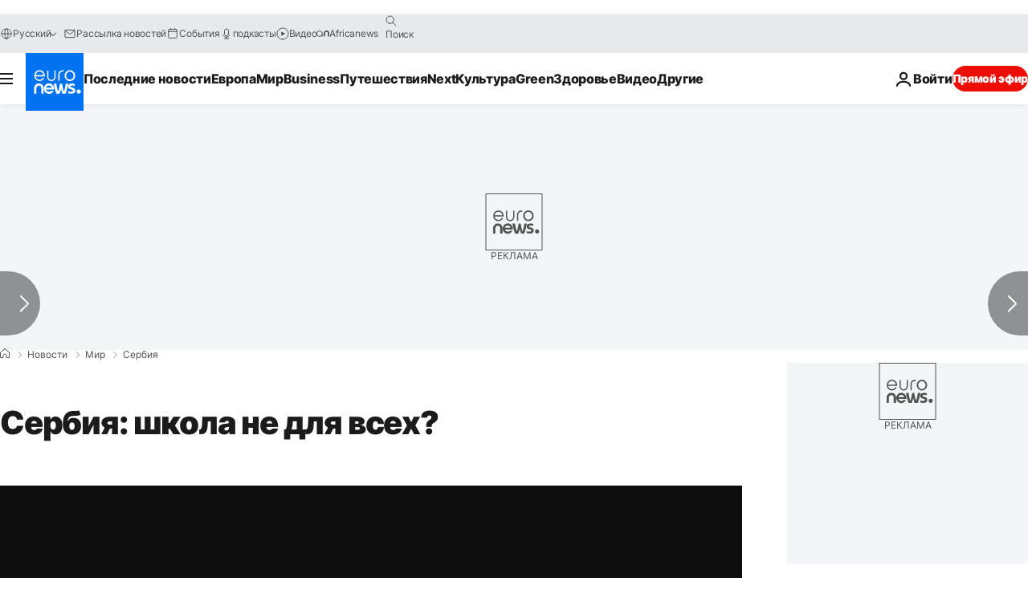

--- FILE ---
content_type: application/xml
request_url: https://dmxleo.dailymotion.com/cdn/manifest/video/x60pghq.m3u8?af=2%2C7%2C8%2C9&vv=1%2C2%2C3%2C4%2C5%2C6%2C7%2C8%2C11%2C12%2C13%2C14&mm=video%2Fmp4%2Cvideo%2Fwebm%2Caudio%2Fmp4%2Caudio%2Fmpeg%2Caudio%2Faac%2Caudio%2Fmpeg3%2Caudio%2Fmp3%2Caudio%2Fvnd.wave%2Caudio%2Fwav%2Caudio%2Fwave%2Caudio%2Fogg%2Caudio%2Fvorbis%2Cimage%2Fjpeg%2Cimage%2Fpng%2Cimage%2Fwebp%2Cimage%2Fsvg%2Bxml&cse=1jf95e7n76d69e976b7&rts=315421&rhv=1&cen=prod&cpi=xe2cka&cpt=player&rla=en&cpr=x9oog&eb=https%3A%2F%2Fru.euronews.com%2F2017%2F09%2F14%2Fanti---migrant-school-protest&ps=924x520&td=ru.euronews.com&reader_gdpr_flag=0&reader_gdpr_consent=&gdpr_binary_consent=opt-out&gdpr_comes_from_infopack=0&reader_us_privacy=1---&vl=-1&ciid=1jf95e7n76d69e976b7_VMAP_0_0&cidx=0&sidx=0&vidIdx=0&omp=Dailymotion%2F1.0&omn=0&imal=1&uid_dm=d5f53d46-46ae-fd11-f7da-3ddc6352fcd3&ccPremium=false&ccCustomParams=6458%252Fru_euronews_new%252Fnews%252Fnews%252Fworld%2Flng%253Dru%2526page%253Darticle%2526video%253Dtrue%2526isBreakingNews%253Dfalse%2526vertical%253Dnews%2526nws_id%253D388034%2526nwsctr_id%253D2960261%2526article_type%253Dnormal%2526program%253Dworld%2526video_duration%253D72000%2526technical_tags%253Dvideo-auto-play%2526source%253Deuronews%2526themes%253Dnews%2526tags%253Dmigrant-crisis%25252Cserbia%2526player_type%253Ddailymotion&3pcb=0&rap=1&apo=monetization&pos=1&pbm=2
body_size: 4086
content:
<?xml version="1.0" encoding="UTF-8"?><vmap:VMAP xmlns:vmap="http://www.iab.net/videosuite/vmap" version="1.0"><vmap:AdBreak breakType="linear" breakId="preroll1" timeOffset="start"><vmap:AdSource id="preroll1"><vmap:VASTAdData><VAST version="3.0"><Ad><InLine><AdSystem>Leo</AdSystem><AdTitle>noad</AdTitle><Extensions><Extension type="dailymotion" source="dailymotion">{"noAd":{"reasonId":1106,"reason":"viewing context|bot-detected"},"inventoryId":"1eada838-6169-4375-83ad-d05bbce670c0"}</Extension></Extensions></InLine></Ad></VAST></vmap:VASTAdData></vmap:AdSource><vmap:Extensions><vmap:Extension type="dailymotion" source="dailymotion"><![CDATA[{"timeout":15000}]]></vmap:Extension></vmap:Extensions></vmap:AdBreak><vmap:AdBreak breakType="linear,nonlinear" breakId="midroll1-1" timeOffset="00:05:00" repeatAfter="00:05:00"><vmap:AdSource id="midroll1-1"><vmap:AdTagURI templateType="vast3">https://dmxleo.dailymotion.com/cdn/manifest/video/x60pghq.m3u8?auth=[base64]&amp;vo=[MEDIAPLAYHEAD]&amp;vv=1%2C2%2C3%2C4%2C5%2C6%2C7%2C8%2C11%2C12%2C13%2C14&amp;sec=1&amp;rts=315421&amp;rla=en&amp;reader.player=dailymotion&amp;plt=1&amp;cen=prod&amp;3pcb=0&amp;rhv=1&amp;reader_us_privacy=1---&amp;eb=https%3A%2F%2Fru.euronews.com%2F2017%2F09%2F14%2Fanti---migrant-school-protest&amp;dmngv=1.0&amp;dmng=Dailymotion&amp;cpt=player&amp;cpr=x9oog&amp;cpi=xe2cka&amp;battr=9%2C10%2C11%2C12%2C13%2C14%2C17&amp;apo=monetization&amp;pbm=2&amp;mm=video%2Fmp4%2Cvideo%2Fwebm%2Caudio%2Fmp4%2Caudio%2Fmpeg%2Caudio%2Faac%2Caudio%2Fmpeg3%2Caudio%2Fmp3%2Caudio%2Fvnd.wave%2Caudio%2Fwav%2Caudio%2Fwave%2Caudio%2Fogg%2Caudio%2Fvorbis%2Cimage%2Fjpeg%2Cimage%2Fpng%2Cimage%2Fwebp%2Cimage%2Fsvg%2Bxml&amp;lnrt=1&amp;dlvr=1%2C2&amp;cse=1jf95e7n76d69e976b7&amp;cbrs=1&amp;r=v</vmap:AdTagURI></vmap:AdSource><vmap:Extensions><vmap:Extension type="dailymotion" source="dailymotion"><![CDATA[{"timeout":15000}]]></vmap:Extension></vmap:Extensions></vmap:AdBreak><vmap:Extensions><vmap:Extension type="dailymotion" source="dmx"><![CDATA[{"asid":119}]]></vmap:Extension></vmap:Extensions></vmap:VMAP>